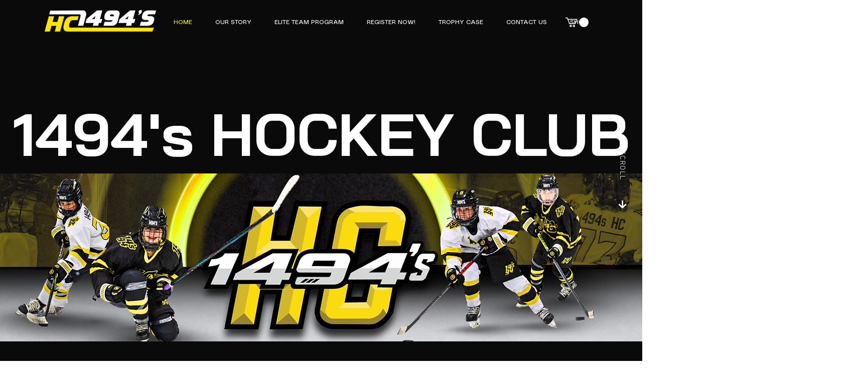

--- FILE ---
content_type: text/css; charset=utf-8
request_url: https://www.1494shc.com/_serverless/pro-gallery-css-v4-server/layoutCss?ver=2&id=comp-kjdasz82&items=0_2217_1555%7C0_2217_1555%7C0_2217_1555%7C0_2550_1700%7C0_2550_1700&container=945_1060_1016_720&options=gallerySizeType:px%7CgallerySizePx:1060%7CimageMargin:-3%7CisRTL:false%7CtextBoxWidthPercent:72%7CcalculateTextBoxWidthMode:PERCENT%7CgalleryLayout:2%7CtitlePlacement:SHOW_ON_THE_RIGHT%7CnumberOfImagesPerRow:1%7CgridStyle:1%7CcubeRatio:1.3333333333333333
body_size: -64
content:
#pro-gallery-comp-kjdasz82 [data-hook="item-container"][data-idx="0"].gallery-item-container{opacity: 1 !important;display: block !important;transition: opacity .2s ease !important;top: 0px !important;left: 0px !important;right: auto !important;height: 224px !important;width: 1060px !important;} #pro-gallery-comp-kjdasz82 [data-hook="item-container"][data-idx="0"] .gallery-item-common-info-outer{height: 100% !important;} #pro-gallery-comp-kjdasz82 [data-hook="item-container"][data-idx="0"] .gallery-item-common-info{height: 100% !important;width: 761px !important;} #pro-gallery-comp-kjdasz82 [data-hook="item-container"][data-idx="0"] .gallery-item-wrapper{width: 299px !important;height: 224px !important;margin: 0 !important;} #pro-gallery-comp-kjdasz82 [data-hook="item-container"][data-idx="0"] .gallery-item-content{width: 299px !important;height: 224px !important;margin: 0px 0px !important;opacity: 1 !important;} #pro-gallery-comp-kjdasz82 [data-hook="item-container"][data-idx="0"] .gallery-item-hover{width: 299px !important;height: 224px !important;opacity: 1 !important;} #pro-gallery-comp-kjdasz82 [data-hook="item-container"][data-idx="0"] .item-hover-flex-container{width: 299px !important;height: 224px !important;margin: 0px 0px !important;opacity: 1 !important;} #pro-gallery-comp-kjdasz82 [data-hook="item-container"][data-idx="0"] .gallery-item-wrapper img{width: 100% !important;height: 100% !important;opacity: 1 !important;} #pro-gallery-comp-kjdasz82 [data-hook="item-container"][data-idx="1"].gallery-item-container{opacity: 1 !important;display: block !important;transition: opacity .2s ease !important;top: 221px !important;left: 0px !important;right: auto !important;height: 224px !important;width: 1060px !important;} #pro-gallery-comp-kjdasz82 [data-hook="item-container"][data-idx="1"] .gallery-item-common-info-outer{height: 100% !important;} #pro-gallery-comp-kjdasz82 [data-hook="item-container"][data-idx="1"] .gallery-item-common-info{height: 100% !important;width: 761px !important;} #pro-gallery-comp-kjdasz82 [data-hook="item-container"][data-idx="1"] .gallery-item-wrapper{width: 299px !important;height: 224px !important;margin: 0 !important;} #pro-gallery-comp-kjdasz82 [data-hook="item-container"][data-idx="1"] .gallery-item-content{width: 299px !important;height: 224px !important;margin: 0px 0px !important;opacity: 1 !important;} #pro-gallery-comp-kjdasz82 [data-hook="item-container"][data-idx="1"] .gallery-item-hover{width: 299px !important;height: 224px !important;opacity: 1 !important;} #pro-gallery-comp-kjdasz82 [data-hook="item-container"][data-idx="1"] .item-hover-flex-container{width: 299px !important;height: 224px !important;margin: 0px 0px !important;opacity: 1 !important;} #pro-gallery-comp-kjdasz82 [data-hook="item-container"][data-idx="1"] .gallery-item-wrapper img{width: 100% !important;height: 100% !important;opacity: 1 !important;} #pro-gallery-comp-kjdasz82 [data-hook="item-container"][data-idx="2"].gallery-item-container{opacity: 1 !important;display: block !important;transition: opacity .2s ease !important;top: 443px !important;left: 0px !important;right: auto !important;height: 224px !important;width: 1060px !important;} #pro-gallery-comp-kjdasz82 [data-hook="item-container"][data-idx="2"] .gallery-item-common-info-outer{height: 100% !important;} #pro-gallery-comp-kjdasz82 [data-hook="item-container"][data-idx="2"] .gallery-item-common-info{height: 100% !important;width: 761px !important;} #pro-gallery-comp-kjdasz82 [data-hook="item-container"][data-idx="2"] .gallery-item-wrapper{width: 299px !important;height: 224px !important;margin: 0 !important;} #pro-gallery-comp-kjdasz82 [data-hook="item-container"][data-idx="2"] .gallery-item-content{width: 299px !important;height: 224px !important;margin: 0px 0px !important;opacity: 1 !important;} #pro-gallery-comp-kjdasz82 [data-hook="item-container"][data-idx="2"] .gallery-item-hover{width: 299px !important;height: 224px !important;opacity: 1 !important;} #pro-gallery-comp-kjdasz82 [data-hook="item-container"][data-idx="2"] .item-hover-flex-container{width: 299px !important;height: 224px !important;margin: 0px 0px !important;opacity: 1 !important;} #pro-gallery-comp-kjdasz82 [data-hook="item-container"][data-idx="2"] .gallery-item-wrapper img{width: 100% !important;height: 100% !important;opacity: 1 !important;} #pro-gallery-comp-kjdasz82 [data-hook="item-container"][data-idx="3"]{display: none !important;} #pro-gallery-comp-kjdasz82 [data-hook="item-container"][data-idx="4"]{display: none !important;} #pro-gallery-comp-kjdasz82 .pro-gallery-prerender{height:1109.25px !important;}#pro-gallery-comp-kjdasz82 {height:1109.25px !important; width:1060px !important;}#pro-gallery-comp-kjdasz82 .pro-gallery-margin-container {height:1109.25px !important;}#pro-gallery-comp-kjdasz82 .pro-gallery {height:1109.25px !important; width:1060px !important;}#pro-gallery-comp-kjdasz82 .pro-gallery-parent-container {height:1109.25px !important; width:1057px !important;}